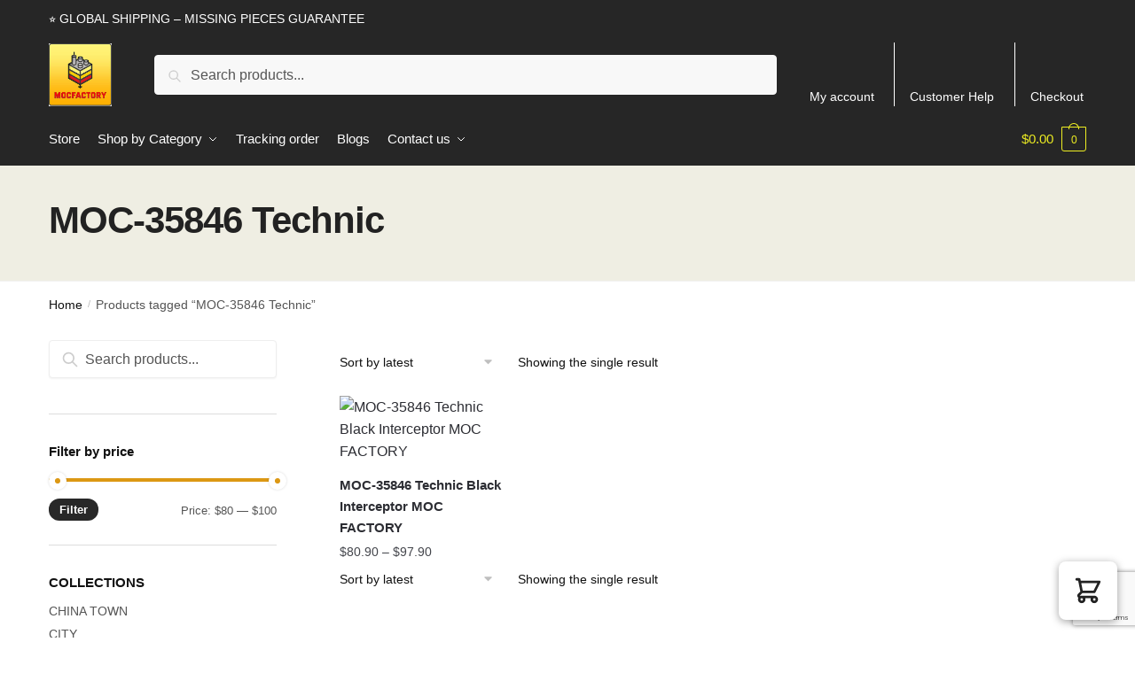

--- FILE ---
content_type: text/html; charset=utf-8
request_url: https://www.google.com/recaptcha/api2/anchor?ar=1&k=6Le-NT8aAAAAALXqTDdjg_LtilmVdWOjZPiuZxNj&co=aHR0cHM6Ly9tb2NmYWN0b3J5LmNvbTo0NDM.&hl=en&v=7gg7H51Q-naNfhmCP3_R47ho&size=invisible&anchor-ms=20000&execute-ms=30000&cb=ufq446gt4m8t
body_size: 48234
content:
<!DOCTYPE HTML><html dir="ltr" lang="en"><head><meta http-equiv="Content-Type" content="text/html; charset=UTF-8">
<meta http-equiv="X-UA-Compatible" content="IE=edge">
<title>reCAPTCHA</title>
<style type="text/css">
/* cyrillic-ext */
@font-face {
  font-family: 'Roboto';
  font-style: normal;
  font-weight: 400;
  font-stretch: 100%;
  src: url(//fonts.gstatic.com/s/roboto/v48/KFO7CnqEu92Fr1ME7kSn66aGLdTylUAMa3GUBHMdazTgWw.woff2) format('woff2');
  unicode-range: U+0460-052F, U+1C80-1C8A, U+20B4, U+2DE0-2DFF, U+A640-A69F, U+FE2E-FE2F;
}
/* cyrillic */
@font-face {
  font-family: 'Roboto';
  font-style: normal;
  font-weight: 400;
  font-stretch: 100%;
  src: url(//fonts.gstatic.com/s/roboto/v48/KFO7CnqEu92Fr1ME7kSn66aGLdTylUAMa3iUBHMdazTgWw.woff2) format('woff2');
  unicode-range: U+0301, U+0400-045F, U+0490-0491, U+04B0-04B1, U+2116;
}
/* greek-ext */
@font-face {
  font-family: 'Roboto';
  font-style: normal;
  font-weight: 400;
  font-stretch: 100%;
  src: url(//fonts.gstatic.com/s/roboto/v48/KFO7CnqEu92Fr1ME7kSn66aGLdTylUAMa3CUBHMdazTgWw.woff2) format('woff2');
  unicode-range: U+1F00-1FFF;
}
/* greek */
@font-face {
  font-family: 'Roboto';
  font-style: normal;
  font-weight: 400;
  font-stretch: 100%;
  src: url(//fonts.gstatic.com/s/roboto/v48/KFO7CnqEu92Fr1ME7kSn66aGLdTylUAMa3-UBHMdazTgWw.woff2) format('woff2');
  unicode-range: U+0370-0377, U+037A-037F, U+0384-038A, U+038C, U+038E-03A1, U+03A3-03FF;
}
/* math */
@font-face {
  font-family: 'Roboto';
  font-style: normal;
  font-weight: 400;
  font-stretch: 100%;
  src: url(//fonts.gstatic.com/s/roboto/v48/KFO7CnqEu92Fr1ME7kSn66aGLdTylUAMawCUBHMdazTgWw.woff2) format('woff2');
  unicode-range: U+0302-0303, U+0305, U+0307-0308, U+0310, U+0312, U+0315, U+031A, U+0326-0327, U+032C, U+032F-0330, U+0332-0333, U+0338, U+033A, U+0346, U+034D, U+0391-03A1, U+03A3-03A9, U+03B1-03C9, U+03D1, U+03D5-03D6, U+03F0-03F1, U+03F4-03F5, U+2016-2017, U+2034-2038, U+203C, U+2040, U+2043, U+2047, U+2050, U+2057, U+205F, U+2070-2071, U+2074-208E, U+2090-209C, U+20D0-20DC, U+20E1, U+20E5-20EF, U+2100-2112, U+2114-2115, U+2117-2121, U+2123-214F, U+2190, U+2192, U+2194-21AE, U+21B0-21E5, U+21F1-21F2, U+21F4-2211, U+2213-2214, U+2216-22FF, U+2308-230B, U+2310, U+2319, U+231C-2321, U+2336-237A, U+237C, U+2395, U+239B-23B7, U+23D0, U+23DC-23E1, U+2474-2475, U+25AF, U+25B3, U+25B7, U+25BD, U+25C1, U+25CA, U+25CC, U+25FB, U+266D-266F, U+27C0-27FF, U+2900-2AFF, U+2B0E-2B11, U+2B30-2B4C, U+2BFE, U+3030, U+FF5B, U+FF5D, U+1D400-1D7FF, U+1EE00-1EEFF;
}
/* symbols */
@font-face {
  font-family: 'Roboto';
  font-style: normal;
  font-weight: 400;
  font-stretch: 100%;
  src: url(//fonts.gstatic.com/s/roboto/v48/KFO7CnqEu92Fr1ME7kSn66aGLdTylUAMaxKUBHMdazTgWw.woff2) format('woff2');
  unicode-range: U+0001-000C, U+000E-001F, U+007F-009F, U+20DD-20E0, U+20E2-20E4, U+2150-218F, U+2190, U+2192, U+2194-2199, U+21AF, U+21E6-21F0, U+21F3, U+2218-2219, U+2299, U+22C4-22C6, U+2300-243F, U+2440-244A, U+2460-24FF, U+25A0-27BF, U+2800-28FF, U+2921-2922, U+2981, U+29BF, U+29EB, U+2B00-2BFF, U+4DC0-4DFF, U+FFF9-FFFB, U+10140-1018E, U+10190-1019C, U+101A0, U+101D0-101FD, U+102E0-102FB, U+10E60-10E7E, U+1D2C0-1D2D3, U+1D2E0-1D37F, U+1F000-1F0FF, U+1F100-1F1AD, U+1F1E6-1F1FF, U+1F30D-1F30F, U+1F315, U+1F31C, U+1F31E, U+1F320-1F32C, U+1F336, U+1F378, U+1F37D, U+1F382, U+1F393-1F39F, U+1F3A7-1F3A8, U+1F3AC-1F3AF, U+1F3C2, U+1F3C4-1F3C6, U+1F3CA-1F3CE, U+1F3D4-1F3E0, U+1F3ED, U+1F3F1-1F3F3, U+1F3F5-1F3F7, U+1F408, U+1F415, U+1F41F, U+1F426, U+1F43F, U+1F441-1F442, U+1F444, U+1F446-1F449, U+1F44C-1F44E, U+1F453, U+1F46A, U+1F47D, U+1F4A3, U+1F4B0, U+1F4B3, U+1F4B9, U+1F4BB, U+1F4BF, U+1F4C8-1F4CB, U+1F4D6, U+1F4DA, U+1F4DF, U+1F4E3-1F4E6, U+1F4EA-1F4ED, U+1F4F7, U+1F4F9-1F4FB, U+1F4FD-1F4FE, U+1F503, U+1F507-1F50B, U+1F50D, U+1F512-1F513, U+1F53E-1F54A, U+1F54F-1F5FA, U+1F610, U+1F650-1F67F, U+1F687, U+1F68D, U+1F691, U+1F694, U+1F698, U+1F6AD, U+1F6B2, U+1F6B9-1F6BA, U+1F6BC, U+1F6C6-1F6CF, U+1F6D3-1F6D7, U+1F6E0-1F6EA, U+1F6F0-1F6F3, U+1F6F7-1F6FC, U+1F700-1F7FF, U+1F800-1F80B, U+1F810-1F847, U+1F850-1F859, U+1F860-1F887, U+1F890-1F8AD, U+1F8B0-1F8BB, U+1F8C0-1F8C1, U+1F900-1F90B, U+1F93B, U+1F946, U+1F984, U+1F996, U+1F9E9, U+1FA00-1FA6F, U+1FA70-1FA7C, U+1FA80-1FA89, U+1FA8F-1FAC6, U+1FACE-1FADC, U+1FADF-1FAE9, U+1FAF0-1FAF8, U+1FB00-1FBFF;
}
/* vietnamese */
@font-face {
  font-family: 'Roboto';
  font-style: normal;
  font-weight: 400;
  font-stretch: 100%;
  src: url(//fonts.gstatic.com/s/roboto/v48/KFO7CnqEu92Fr1ME7kSn66aGLdTylUAMa3OUBHMdazTgWw.woff2) format('woff2');
  unicode-range: U+0102-0103, U+0110-0111, U+0128-0129, U+0168-0169, U+01A0-01A1, U+01AF-01B0, U+0300-0301, U+0303-0304, U+0308-0309, U+0323, U+0329, U+1EA0-1EF9, U+20AB;
}
/* latin-ext */
@font-face {
  font-family: 'Roboto';
  font-style: normal;
  font-weight: 400;
  font-stretch: 100%;
  src: url(//fonts.gstatic.com/s/roboto/v48/KFO7CnqEu92Fr1ME7kSn66aGLdTylUAMa3KUBHMdazTgWw.woff2) format('woff2');
  unicode-range: U+0100-02BA, U+02BD-02C5, U+02C7-02CC, U+02CE-02D7, U+02DD-02FF, U+0304, U+0308, U+0329, U+1D00-1DBF, U+1E00-1E9F, U+1EF2-1EFF, U+2020, U+20A0-20AB, U+20AD-20C0, U+2113, U+2C60-2C7F, U+A720-A7FF;
}
/* latin */
@font-face {
  font-family: 'Roboto';
  font-style: normal;
  font-weight: 400;
  font-stretch: 100%;
  src: url(//fonts.gstatic.com/s/roboto/v48/KFO7CnqEu92Fr1ME7kSn66aGLdTylUAMa3yUBHMdazQ.woff2) format('woff2');
  unicode-range: U+0000-00FF, U+0131, U+0152-0153, U+02BB-02BC, U+02C6, U+02DA, U+02DC, U+0304, U+0308, U+0329, U+2000-206F, U+20AC, U+2122, U+2191, U+2193, U+2212, U+2215, U+FEFF, U+FFFD;
}
/* cyrillic-ext */
@font-face {
  font-family: 'Roboto';
  font-style: normal;
  font-weight: 500;
  font-stretch: 100%;
  src: url(//fonts.gstatic.com/s/roboto/v48/KFO7CnqEu92Fr1ME7kSn66aGLdTylUAMa3GUBHMdazTgWw.woff2) format('woff2');
  unicode-range: U+0460-052F, U+1C80-1C8A, U+20B4, U+2DE0-2DFF, U+A640-A69F, U+FE2E-FE2F;
}
/* cyrillic */
@font-face {
  font-family: 'Roboto';
  font-style: normal;
  font-weight: 500;
  font-stretch: 100%;
  src: url(//fonts.gstatic.com/s/roboto/v48/KFO7CnqEu92Fr1ME7kSn66aGLdTylUAMa3iUBHMdazTgWw.woff2) format('woff2');
  unicode-range: U+0301, U+0400-045F, U+0490-0491, U+04B0-04B1, U+2116;
}
/* greek-ext */
@font-face {
  font-family: 'Roboto';
  font-style: normal;
  font-weight: 500;
  font-stretch: 100%;
  src: url(//fonts.gstatic.com/s/roboto/v48/KFO7CnqEu92Fr1ME7kSn66aGLdTylUAMa3CUBHMdazTgWw.woff2) format('woff2');
  unicode-range: U+1F00-1FFF;
}
/* greek */
@font-face {
  font-family: 'Roboto';
  font-style: normal;
  font-weight: 500;
  font-stretch: 100%;
  src: url(//fonts.gstatic.com/s/roboto/v48/KFO7CnqEu92Fr1ME7kSn66aGLdTylUAMa3-UBHMdazTgWw.woff2) format('woff2');
  unicode-range: U+0370-0377, U+037A-037F, U+0384-038A, U+038C, U+038E-03A1, U+03A3-03FF;
}
/* math */
@font-face {
  font-family: 'Roboto';
  font-style: normal;
  font-weight: 500;
  font-stretch: 100%;
  src: url(//fonts.gstatic.com/s/roboto/v48/KFO7CnqEu92Fr1ME7kSn66aGLdTylUAMawCUBHMdazTgWw.woff2) format('woff2');
  unicode-range: U+0302-0303, U+0305, U+0307-0308, U+0310, U+0312, U+0315, U+031A, U+0326-0327, U+032C, U+032F-0330, U+0332-0333, U+0338, U+033A, U+0346, U+034D, U+0391-03A1, U+03A3-03A9, U+03B1-03C9, U+03D1, U+03D5-03D6, U+03F0-03F1, U+03F4-03F5, U+2016-2017, U+2034-2038, U+203C, U+2040, U+2043, U+2047, U+2050, U+2057, U+205F, U+2070-2071, U+2074-208E, U+2090-209C, U+20D0-20DC, U+20E1, U+20E5-20EF, U+2100-2112, U+2114-2115, U+2117-2121, U+2123-214F, U+2190, U+2192, U+2194-21AE, U+21B0-21E5, U+21F1-21F2, U+21F4-2211, U+2213-2214, U+2216-22FF, U+2308-230B, U+2310, U+2319, U+231C-2321, U+2336-237A, U+237C, U+2395, U+239B-23B7, U+23D0, U+23DC-23E1, U+2474-2475, U+25AF, U+25B3, U+25B7, U+25BD, U+25C1, U+25CA, U+25CC, U+25FB, U+266D-266F, U+27C0-27FF, U+2900-2AFF, U+2B0E-2B11, U+2B30-2B4C, U+2BFE, U+3030, U+FF5B, U+FF5D, U+1D400-1D7FF, U+1EE00-1EEFF;
}
/* symbols */
@font-face {
  font-family: 'Roboto';
  font-style: normal;
  font-weight: 500;
  font-stretch: 100%;
  src: url(//fonts.gstatic.com/s/roboto/v48/KFO7CnqEu92Fr1ME7kSn66aGLdTylUAMaxKUBHMdazTgWw.woff2) format('woff2');
  unicode-range: U+0001-000C, U+000E-001F, U+007F-009F, U+20DD-20E0, U+20E2-20E4, U+2150-218F, U+2190, U+2192, U+2194-2199, U+21AF, U+21E6-21F0, U+21F3, U+2218-2219, U+2299, U+22C4-22C6, U+2300-243F, U+2440-244A, U+2460-24FF, U+25A0-27BF, U+2800-28FF, U+2921-2922, U+2981, U+29BF, U+29EB, U+2B00-2BFF, U+4DC0-4DFF, U+FFF9-FFFB, U+10140-1018E, U+10190-1019C, U+101A0, U+101D0-101FD, U+102E0-102FB, U+10E60-10E7E, U+1D2C0-1D2D3, U+1D2E0-1D37F, U+1F000-1F0FF, U+1F100-1F1AD, U+1F1E6-1F1FF, U+1F30D-1F30F, U+1F315, U+1F31C, U+1F31E, U+1F320-1F32C, U+1F336, U+1F378, U+1F37D, U+1F382, U+1F393-1F39F, U+1F3A7-1F3A8, U+1F3AC-1F3AF, U+1F3C2, U+1F3C4-1F3C6, U+1F3CA-1F3CE, U+1F3D4-1F3E0, U+1F3ED, U+1F3F1-1F3F3, U+1F3F5-1F3F7, U+1F408, U+1F415, U+1F41F, U+1F426, U+1F43F, U+1F441-1F442, U+1F444, U+1F446-1F449, U+1F44C-1F44E, U+1F453, U+1F46A, U+1F47D, U+1F4A3, U+1F4B0, U+1F4B3, U+1F4B9, U+1F4BB, U+1F4BF, U+1F4C8-1F4CB, U+1F4D6, U+1F4DA, U+1F4DF, U+1F4E3-1F4E6, U+1F4EA-1F4ED, U+1F4F7, U+1F4F9-1F4FB, U+1F4FD-1F4FE, U+1F503, U+1F507-1F50B, U+1F50D, U+1F512-1F513, U+1F53E-1F54A, U+1F54F-1F5FA, U+1F610, U+1F650-1F67F, U+1F687, U+1F68D, U+1F691, U+1F694, U+1F698, U+1F6AD, U+1F6B2, U+1F6B9-1F6BA, U+1F6BC, U+1F6C6-1F6CF, U+1F6D3-1F6D7, U+1F6E0-1F6EA, U+1F6F0-1F6F3, U+1F6F7-1F6FC, U+1F700-1F7FF, U+1F800-1F80B, U+1F810-1F847, U+1F850-1F859, U+1F860-1F887, U+1F890-1F8AD, U+1F8B0-1F8BB, U+1F8C0-1F8C1, U+1F900-1F90B, U+1F93B, U+1F946, U+1F984, U+1F996, U+1F9E9, U+1FA00-1FA6F, U+1FA70-1FA7C, U+1FA80-1FA89, U+1FA8F-1FAC6, U+1FACE-1FADC, U+1FADF-1FAE9, U+1FAF0-1FAF8, U+1FB00-1FBFF;
}
/* vietnamese */
@font-face {
  font-family: 'Roboto';
  font-style: normal;
  font-weight: 500;
  font-stretch: 100%;
  src: url(//fonts.gstatic.com/s/roboto/v48/KFO7CnqEu92Fr1ME7kSn66aGLdTylUAMa3OUBHMdazTgWw.woff2) format('woff2');
  unicode-range: U+0102-0103, U+0110-0111, U+0128-0129, U+0168-0169, U+01A0-01A1, U+01AF-01B0, U+0300-0301, U+0303-0304, U+0308-0309, U+0323, U+0329, U+1EA0-1EF9, U+20AB;
}
/* latin-ext */
@font-face {
  font-family: 'Roboto';
  font-style: normal;
  font-weight: 500;
  font-stretch: 100%;
  src: url(//fonts.gstatic.com/s/roboto/v48/KFO7CnqEu92Fr1ME7kSn66aGLdTylUAMa3KUBHMdazTgWw.woff2) format('woff2');
  unicode-range: U+0100-02BA, U+02BD-02C5, U+02C7-02CC, U+02CE-02D7, U+02DD-02FF, U+0304, U+0308, U+0329, U+1D00-1DBF, U+1E00-1E9F, U+1EF2-1EFF, U+2020, U+20A0-20AB, U+20AD-20C0, U+2113, U+2C60-2C7F, U+A720-A7FF;
}
/* latin */
@font-face {
  font-family: 'Roboto';
  font-style: normal;
  font-weight: 500;
  font-stretch: 100%;
  src: url(//fonts.gstatic.com/s/roboto/v48/KFO7CnqEu92Fr1ME7kSn66aGLdTylUAMa3yUBHMdazQ.woff2) format('woff2');
  unicode-range: U+0000-00FF, U+0131, U+0152-0153, U+02BB-02BC, U+02C6, U+02DA, U+02DC, U+0304, U+0308, U+0329, U+2000-206F, U+20AC, U+2122, U+2191, U+2193, U+2212, U+2215, U+FEFF, U+FFFD;
}
/* cyrillic-ext */
@font-face {
  font-family: 'Roboto';
  font-style: normal;
  font-weight: 900;
  font-stretch: 100%;
  src: url(//fonts.gstatic.com/s/roboto/v48/KFO7CnqEu92Fr1ME7kSn66aGLdTylUAMa3GUBHMdazTgWw.woff2) format('woff2');
  unicode-range: U+0460-052F, U+1C80-1C8A, U+20B4, U+2DE0-2DFF, U+A640-A69F, U+FE2E-FE2F;
}
/* cyrillic */
@font-face {
  font-family: 'Roboto';
  font-style: normal;
  font-weight: 900;
  font-stretch: 100%;
  src: url(//fonts.gstatic.com/s/roboto/v48/KFO7CnqEu92Fr1ME7kSn66aGLdTylUAMa3iUBHMdazTgWw.woff2) format('woff2');
  unicode-range: U+0301, U+0400-045F, U+0490-0491, U+04B0-04B1, U+2116;
}
/* greek-ext */
@font-face {
  font-family: 'Roboto';
  font-style: normal;
  font-weight: 900;
  font-stretch: 100%;
  src: url(//fonts.gstatic.com/s/roboto/v48/KFO7CnqEu92Fr1ME7kSn66aGLdTylUAMa3CUBHMdazTgWw.woff2) format('woff2');
  unicode-range: U+1F00-1FFF;
}
/* greek */
@font-face {
  font-family: 'Roboto';
  font-style: normal;
  font-weight: 900;
  font-stretch: 100%;
  src: url(//fonts.gstatic.com/s/roboto/v48/KFO7CnqEu92Fr1ME7kSn66aGLdTylUAMa3-UBHMdazTgWw.woff2) format('woff2');
  unicode-range: U+0370-0377, U+037A-037F, U+0384-038A, U+038C, U+038E-03A1, U+03A3-03FF;
}
/* math */
@font-face {
  font-family: 'Roboto';
  font-style: normal;
  font-weight: 900;
  font-stretch: 100%;
  src: url(//fonts.gstatic.com/s/roboto/v48/KFO7CnqEu92Fr1ME7kSn66aGLdTylUAMawCUBHMdazTgWw.woff2) format('woff2');
  unicode-range: U+0302-0303, U+0305, U+0307-0308, U+0310, U+0312, U+0315, U+031A, U+0326-0327, U+032C, U+032F-0330, U+0332-0333, U+0338, U+033A, U+0346, U+034D, U+0391-03A1, U+03A3-03A9, U+03B1-03C9, U+03D1, U+03D5-03D6, U+03F0-03F1, U+03F4-03F5, U+2016-2017, U+2034-2038, U+203C, U+2040, U+2043, U+2047, U+2050, U+2057, U+205F, U+2070-2071, U+2074-208E, U+2090-209C, U+20D0-20DC, U+20E1, U+20E5-20EF, U+2100-2112, U+2114-2115, U+2117-2121, U+2123-214F, U+2190, U+2192, U+2194-21AE, U+21B0-21E5, U+21F1-21F2, U+21F4-2211, U+2213-2214, U+2216-22FF, U+2308-230B, U+2310, U+2319, U+231C-2321, U+2336-237A, U+237C, U+2395, U+239B-23B7, U+23D0, U+23DC-23E1, U+2474-2475, U+25AF, U+25B3, U+25B7, U+25BD, U+25C1, U+25CA, U+25CC, U+25FB, U+266D-266F, U+27C0-27FF, U+2900-2AFF, U+2B0E-2B11, U+2B30-2B4C, U+2BFE, U+3030, U+FF5B, U+FF5D, U+1D400-1D7FF, U+1EE00-1EEFF;
}
/* symbols */
@font-face {
  font-family: 'Roboto';
  font-style: normal;
  font-weight: 900;
  font-stretch: 100%;
  src: url(//fonts.gstatic.com/s/roboto/v48/KFO7CnqEu92Fr1ME7kSn66aGLdTylUAMaxKUBHMdazTgWw.woff2) format('woff2');
  unicode-range: U+0001-000C, U+000E-001F, U+007F-009F, U+20DD-20E0, U+20E2-20E4, U+2150-218F, U+2190, U+2192, U+2194-2199, U+21AF, U+21E6-21F0, U+21F3, U+2218-2219, U+2299, U+22C4-22C6, U+2300-243F, U+2440-244A, U+2460-24FF, U+25A0-27BF, U+2800-28FF, U+2921-2922, U+2981, U+29BF, U+29EB, U+2B00-2BFF, U+4DC0-4DFF, U+FFF9-FFFB, U+10140-1018E, U+10190-1019C, U+101A0, U+101D0-101FD, U+102E0-102FB, U+10E60-10E7E, U+1D2C0-1D2D3, U+1D2E0-1D37F, U+1F000-1F0FF, U+1F100-1F1AD, U+1F1E6-1F1FF, U+1F30D-1F30F, U+1F315, U+1F31C, U+1F31E, U+1F320-1F32C, U+1F336, U+1F378, U+1F37D, U+1F382, U+1F393-1F39F, U+1F3A7-1F3A8, U+1F3AC-1F3AF, U+1F3C2, U+1F3C4-1F3C6, U+1F3CA-1F3CE, U+1F3D4-1F3E0, U+1F3ED, U+1F3F1-1F3F3, U+1F3F5-1F3F7, U+1F408, U+1F415, U+1F41F, U+1F426, U+1F43F, U+1F441-1F442, U+1F444, U+1F446-1F449, U+1F44C-1F44E, U+1F453, U+1F46A, U+1F47D, U+1F4A3, U+1F4B0, U+1F4B3, U+1F4B9, U+1F4BB, U+1F4BF, U+1F4C8-1F4CB, U+1F4D6, U+1F4DA, U+1F4DF, U+1F4E3-1F4E6, U+1F4EA-1F4ED, U+1F4F7, U+1F4F9-1F4FB, U+1F4FD-1F4FE, U+1F503, U+1F507-1F50B, U+1F50D, U+1F512-1F513, U+1F53E-1F54A, U+1F54F-1F5FA, U+1F610, U+1F650-1F67F, U+1F687, U+1F68D, U+1F691, U+1F694, U+1F698, U+1F6AD, U+1F6B2, U+1F6B9-1F6BA, U+1F6BC, U+1F6C6-1F6CF, U+1F6D3-1F6D7, U+1F6E0-1F6EA, U+1F6F0-1F6F3, U+1F6F7-1F6FC, U+1F700-1F7FF, U+1F800-1F80B, U+1F810-1F847, U+1F850-1F859, U+1F860-1F887, U+1F890-1F8AD, U+1F8B0-1F8BB, U+1F8C0-1F8C1, U+1F900-1F90B, U+1F93B, U+1F946, U+1F984, U+1F996, U+1F9E9, U+1FA00-1FA6F, U+1FA70-1FA7C, U+1FA80-1FA89, U+1FA8F-1FAC6, U+1FACE-1FADC, U+1FADF-1FAE9, U+1FAF0-1FAF8, U+1FB00-1FBFF;
}
/* vietnamese */
@font-face {
  font-family: 'Roboto';
  font-style: normal;
  font-weight: 900;
  font-stretch: 100%;
  src: url(//fonts.gstatic.com/s/roboto/v48/KFO7CnqEu92Fr1ME7kSn66aGLdTylUAMa3OUBHMdazTgWw.woff2) format('woff2');
  unicode-range: U+0102-0103, U+0110-0111, U+0128-0129, U+0168-0169, U+01A0-01A1, U+01AF-01B0, U+0300-0301, U+0303-0304, U+0308-0309, U+0323, U+0329, U+1EA0-1EF9, U+20AB;
}
/* latin-ext */
@font-face {
  font-family: 'Roboto';
  font-style: normal;
  font-weight: 900;
  font-stretch: 100%;
  src: url(//fonts.gstatic.com/s/roboto/v48/KFO7CnqEu92Fr1ME7kSn66aGLdTylUAMa3KUBHMdazTgWw.woff2) format('woff2');
  unicode-range: U+0100-02BA, U+02BD-02C5, U+02C7-02CC, U+02CE-02D7, U+02DD-02FF, U+0304, U+0308, U+0329, U+1D00-1DBF, U+1E00-1E9F, U+1EF2-1EFF, U+2020, U+20A0-20AB, U+20AD-20C0, U+2113, U+2C60-2C7F, U+A720-A7FF;
}
/* latin */
@font-face {
  font-family: 'Roboto';
  font-style: normal;
  font-weight: 900;
  font-stretch: 100%;
  src: url(//fonts.gstatic.com/s/roboto/v48/KFO7CnqEu92Fr1ME7kSn66aGLdTylUAMa3yUBHMdazQ.woff2) format('woff2');
  unicode-range: U+0000-00FF, U+0131, U+0152-0153, U+02BB-02BC, U+02C6, U+02DA, U+02DC, U+0304, U+0308, U+0329, U+2000-206F, U+20AC, U+2122, U+2191, U+2193, U+2212, U+2215, U+FEFF, U+FFFD;
}

</style>
<link rel="stylesheet" type="text/css" href="https://www.gstatic.com/recaptcha/releases/7gg7H51Q-naNfhmCP3_R47ho/styles__ltr.css">
<script nonce="QYKODjsdPdNU6Si21kmGZw" type="text/javascript">window['__recaptcha_api'] = 'https://www.google.com/recaptcha/api2/';</script>
<script type="text/javascript" src="https://www.gstatic.com/recaptcha/releases/7gg7H51Q-naNfhmCP3_R47ho/recaptcha__en.js" nonce="QYKODjsdPdNU6Si21kmGZw">
      
    </script></head>
<body><div id="rc-anchor-alert" class="rc-anchor-alert"></div>
<input type="hidden" id="recaptcha-token" value="[base64]">
<script type="text/javascript" nonce="QYKODjsdPdNU6Si21kmGZw">
      recaptcha.anchor.Main.init("[\x22ainput\x22,[\x22bgdata\x22,\x22\x22,\[base64]/[base64]/[base64]/[base64]/cjw8ejpyPj4+eil9Y2F0Y2gobCl7dGhyb3cgbDt9fSxIPWZ1bmN0aW9uKHcsdCx6KXtpZih3PT0xOTR8fHc9PTIwOCl0LnZbd10/dC52W3ddLmNvbmNhdCh6KTp0LnZbd109b2Yoeix0KTtlbHNle2lmKHQuYkImJnchPTMxNylyZXR1cm47dz09NjZ8fHc9PTEyMnx8dz09NDcwfHx3PT00NHx8dz09NDE2fHx3PT0zOTd8fHc9PTQyMXx8dz09Njh8fHc9PTcwfHx3PT0xODQ/[base64]/[base64]/[base64]/bmV3IGRbVl0oSlswXSk6cD09Mj9uZXcgZFtWXShKWzBdLEpbMV0pOnA9PTM/bmV3IGRbVl0oSlswXSxKWzFdLEpbMl0pOnA9PTQ/[base64]/[base64]/[base64]/[base64]\x22,\[base64]\\u003d\x22,\x22cijCpMKtEgE/w7HCg8KEwqFvQsKyw4clw6cCwr04NzZyY8KdwrZJwozCo3fDu8KaCA7Cuj3DmcKNwoBFXUh0PwnCrcOtC8KcWcKuW8OJw5oDwrXDoMOEMsOewrhWDMOZElrDljdNwrLCrcORw7Qnw4bCr8KpwpMfdcK9Z8KOHcKBT8OwCSHDpBxJw5x8wrrDhBh/wqnCvcKdwqDDqBszUsOmw5cjTFknw7J1w71YAcKXd8KGw6bDihk5SsKeFW7ChzALw6NVa2nCtcKjw403wqfCmMK9G1cEwrhCeSp1wq9SGcOQwodnf8OEwpXCpX1CwoXDoMO3w7chdzJzJ8OJXA97wpFXNMKUw5nCjcKIw5AawqfDvXNgwrZ6woVZUhQYMMOOGF/DrRHCpsOXw5U1w6Vzw515Vmp2KcKRPg3CjsKnd8O5AFNNTQ7DqmVWwoLDtUNTI8Kxw4Brwpxnw508wqt+Z0htA8OlRMOrw5ZgwqpNw47DtcKzM8KDwpdODDwQRsK/wpljBigCdBAzwrjDmcOdLMKiJcOJHwjClyzCiMOAHcKEO3lhw7vDi8OgW8OwwrwzLcKTGX7CqMOOw7vCsXnCtQ9hw7/Ch8Ohw4s6b2x4LcKeEBfCjBHCv0sBwp3DvMOpw4jDsyHDuTBRKzFXSMKywrU9EMO6w4lBwpJZN8Kfwp/Dr8OLw4o7w7fCjxpBOS/CtcOow75fTcKvw5jDoMKTw7zCphQvwoJqbjUrZmQSw45Uwr13w5pUAsK1H8Ocw4jDvUhgDcOXw4vDncODJlFxw6nCp17Dk2HDrRHCtsKRZQZzK8OORMOXw5Zfw7LCo3bClMOow4rCgsOPw502V3RKT8OjRi3CnMOfMSgcw6sFwqHDocOzw6HCt8O+wp/[base64]/DiMKPV8KJwoswwrLCvcKLwrldK8OswrDCtsKtBcK+XifDjsOGMBHDh0ZbG8KTwpfCk8OCV8KBYMKMwo7CjWPDsQrDpinCjR7Ck8OWMioAw7RGw7HDrMKxJW/DqnLCgzsgw5fCpMKOPMK6wp0Ew7NwwqbChcOcZ8OuFkzCsMKaw47Dlz3CjXLDucKPw7lwDsO9W00RecKOK8KONsKfLUYHDMKowpAlOGbChMKPacO6w587wpsMZ3ltw59LwqnDr8Kgf8Kywp4Iw7/DncKNwpHDnWMORsKgwprDlU/DicO2w4kPwotXwr7CjcObw4rCqShqw5dxwoVdw7XCiALDkUBEWHV+PcKXwq0ye8O+w7zDsVnDscOKw45ZfMOoXXPCp8KmIBYsQDsGwrt0wqNTc0zDn8OCZEPDk8KAMFYCwrlzBcO1w7TClijCjH/CiSXDoMKywpnCrcOVXsKAQFzDsWhCw793dMOzw4dpwrUmIMO5KiPDm8KQZMKqw5PDgMKudmkgJMKHwrfDjkl6wqHCmELCpMOZFMOwEiHDoB3DlwzCoMO4GHrCuVQtwpRyX3JiE8Osw5NMO8KIw5TCkk/DllbDncKlw4LDiANpworDrydBG8O0wp7DjQPCpQ1/[base64]/CmyldXMOlNgx1G8O8w4lQwqBHwrrChcOeBh5nw4TCrQHDncKQQxNXw73ClRLCr8O8w6bDqn/CvkYLOnnDshwsIMKawonCtj7Dt8OPHz7CpDV3B1V2WsKCcWLCnMOdwrZywooIw59WGMKOwqvDq8KqwoLDkETCoGcyPsKmGMOxEVnCpcO6ejoLesOxUUV6B3TDpsOJwrfDizPDiMOWw5www4VFwrY4woRhfXfChMObZcKBL8O8QMKMYMK/wrEOw7FHbR8+SFAQw7vDkWfDqlRdwqvCg8OOdgUpNhPDm8K7HRJcE8OnNCfCh8ObBUAjwpltwr7Cj8O8F03CpDLDi8K+wrXCpsKlaC3CvwjDt23CmsKkR3LDh0YeKDjDq28Ow5rCu8OJUSjCuB4Iw4TDksKdw4/[base64]/CnXHDpEHDuC4dwrAiw75VbsKONngYBsKRwqvCrsO9w5/Cl3pew4k3acKZQsOvX37ClVByw5JeAX3Dnj7CscOMw77CmGh/ZyzDvR1nRsO/wpt1FjNJeW1qSEt0HFzCl0/CpcOyIyLDiCHDoRTCgRHDkCnDrwLCpjrDm8OmIsKLOWPDkMO8b2AhO0t9VDPCv2MZdCF+QcK5w7rDl8OkZ8OIT8OuPsKlaB4xU0l1w7LCocOmH2hEw5rCoH7CisOZwoDDhWrCpR8rw452w6l4LcOyw4XDqlg2w5fCgUbCp8ObM8Otw7U7SMOpVyo/DMKLw4xZwp/DqDrDs8OJw5nDr8KZwpccw57CvQzDscK7aMKWw4vCksOzwoXComvCqXxpbG3CvCszwrUVw77CoxbDtcK/[base64]/CoVhEFsOjK8OAwrnDoyzDt8OmXhPDpSvCpGErfMKNwqLCkBzCoTDCqEjDnW3DuGXDpBp/XCLChcO6XsOSw5jCksK9a38yw7XDpMOBw7VsTRYPb8Ktwo01dMOaw6k8wq3CicKZMCA1wobCuSVfwrjDmUYRwoYKwp5WUHnCt8ORw5TCgMKneB/CrHrCr8KzNsKvwqUhSzLCk3fDuRUYIcORwrNXc8KKOxDCv1/[base64]/CpsKwJQsHwofDpcO/wqvCvMOEwpkgw7Ybw6sEw7ZNw7gWwpnDv8Kgw4NPw4FpTWvCtcKmw6IewrFdwqYbAcO+SMKMw4DCh8KSw6Z8aArDtcK0w7DDukrDlcKswr3CjMOzwqV/WMOSSMK7TsOyXcK2wrcSbcOVVSl1w7LDvz0/w61vw6TDuDzDjsOqU8OJRyrDpsKCw5bDpSpFwqoXERgDw6ZCWcKiFsOdw5JkBzBwwp9kYg7Cr2tScMO/dxErVsKdw6jCoiJlSMKlWcKbHcK9LhTDoUnDvsO4wqrDmsKWwqfDhcKiecK/wp1ebMKJw6F+wr/Crx9Iwowsw6zDm3DDmisyOcOVOcOOaQtGwqEnN8KqPMOkKgRMLlbDowbDrmDCnAvDscOIMcOMwp/[base64]/CqVM8wr89KwTDqcOEGXtjX0DDs8KTwrEdHcKww4nCmMOtw4rDhScmXz7CmcKuwqLCglYLwp3CvcOxwoIsw7jDusKjwqXDsMKqSxRtwp7Cum7CpVgew7zDmsK8wog+ccKRw4UPfsKZwrU0bcKnwqbCjMOxK8OiEMOzw4LCrX/CvMOBwqsLOsO0FsKuJsKdw4bCoMORSMO/[base64]/DhsOqHCgAwpbDvBt/[base64]/Ci8K4acKvETBfX8KEwoFWLsOSwrs9acOXwrVAbcOfGMOow6ZTLcKbKcO3wqXCoV5dw5Ygf1bDoFHCv8ObwrbDkEojGzjDk8OLwqwHwpLCsMO5w7jDo3nCmDMdEVtmL8OMwqNvfsKdw7XCsMKqXMKcEsKgwpQDwo/CkWvCqcK1XGUkQibDmMKpBcOswqzDvsKQTCTCuRXDk29Aw4jDlcOew7IVwoHCuF7DqVzDtVJBTV5BC8K6fsKCeMODwr9Dwo09GVfDui0bwrBTGUjCvcOlwoJYMcKywpkfPnYXwowIwoUKX8KxRjDDuTIqesO4WRY1QsKxwr0jw5rDhMKBUi/DnhvChRzCo8OvGATCm8OQw4DDvX/DnMOIwqTDqTN4w5zCn8O1Oxg/[base64]/[base64]/[base64]/Ck8OMR8Kjw6APAcK1wo1bwrZQwo9EY8KBwoTCu8OswqgVJ8K3Y8OqMyXDg8Kmwr3DucKawrnCu2FABMK1w6bCt2kvw5PDr8OTUsOjw6jCgcO/V0tQw5jCoxYjwoDCssKcVHlHUcOQRBTDqcOFw5PDuBhfY8KUJyPDnMKLcAYtXsOTT1Jmw6vCiWszw5hFblnDkcKpwrbDkcOow4rDn8OpVsO5w47CnsKSYcONw5nDksKcwpzDgWlLCcKdwqHCosOAw5tzTGcbcMO5w7vDuCJ5w5F5w5vDlkV+wqPDhWrDhsKkw7/DmsOswp3ClcKzZ8OmC8KSc8Obw5N4wpFzw4x0w6zClsOCw5AYesK1W1DCvCDCoRjDtcKGw4fCgnnCuMKcTDV2cRHCvDHDlcKoPsK7ZmHCsMOjNS0qT8OYSFjCqMOrL8OVw61KQFkYwr/DicKDwr/CrRk2wqzDkMK5DcOgO8OqVhTDgk1MAXnDiHfDszbDvDFMwqlWPsORw5cHJMOmVsKdGsOQwrtQJh3DtMKkwpALGMKAwpIfw4/CkhUuw7vDjSYfXW5aDBrCvsK3w7Z7wp7DqMOdwqBOw4fDtBY3w7Imd8KIOsOeaMKEwpDCtMKgKB/CjVs5wo8owqg0w4gaw5t/CMOaw5vCqhYvNMO1AzvDq8OQFHjCs2tWZlLDkizDgErDlsKWwphuwoxrKy/DkhkPwrjCosOFw6ZnQMK7YzbDnjPDmMK7w68YasKLw4AgXMOyworDpcKuw67DmMK+wqtqw6YQVcOqwpVVwp3CjQlGBsKLw73ClCFjwpLChsOZKBZEw6Bfwp/Cj8KiwokzHcKuwqgywqjDtsOMLMKSAcOXw7IfGRTCi8Oow5AiBSXDhi/CjQsJw5jChlQ1wpPCt8KpNcKLLBwDwojDj8KIPUXDj8K9OSHDq27DoBrDhAgEZcOTN8KxR8OVw4lCw6s/wrzDhMKIwonCoGnCrMO/w6RKwovDjlTChEsLJQU6QDrCncOfwr8BBcOnw5hZwrFXwoUFdMKcw5LCnMOrMWh0JsO+wq1cw5LDkwtDM8OYW0PChcOlGMK/esOEw7Jlw5IIcsOaJ8KfNcOIw5vDlsKDw6LCrMOLIT/CosOuwrsQwp/DqmFcwrxCwojDox4LwpjCp2dhwq/DsMKVLjckH8Kfw5FvLXHDolTDmsK3wpMtwr/CgHXDlMKnw4AxcTkJwro1wr/[base64]/[base64]/w7tnMGMIwoZ0eMK1UTPDqcK3wrYBw7fDusOUA8K8MsOhYsOcHMKuw4rDvcO9wrvDuyPCu8OPXMOIwr4rLXDDvRnDlcOHw6nChcKpw7zCkGrCv8O3wqUPYsOmb8KJdUkSw796w7YZJlY0FMOzdT/DpRvCgMOcZC/Ctx7Du2U8E8OcwrPCo8Oxw5JBw4wgw5BWfcOET8K+Z8KMwo42WMKVwoENE1bCnMKVRsK+wofCvsO+GcKiJT3CrFJWw65yUnvCqnI4YMKsw7HDoW/DvBV6M8OdWGXCtADDhsOkL8Ocw7TDg18JOsOvNMKBwoMPwr/DkC/DvDQqw43DuMKIcsOcBcOJw7g0w4QOVsO0HA8Cw55kLCDDgMOpwqJ0F8OCwrbDsxBBCsOFwo/DocOjw5jDgFFYeMKuFcKawokAOEI3w5AfwqbDqMK5wrM/exLDnh7DkMKMwpApwrhHw7rCtSx6WMOraiUwwprDpUjCvsKtw7Vyw6XCrcOkIRxEbMOpw57CpMKVZsKGw4xbwpl0w4FHbMK1w7bCpsOMwpfChMOywptzF8OBFDvCgAB1w6Ihw4JGLcK4Bh5/[base64]/SQHDlAvCu00teX3DkQYgL8KRSsOgGEPCl1vDtcKnwqckwr4NARzCiMKYw6ImKH/CizfDsEpZO8OMw5rDhjQbw7fCnsKSG1Euw4nCnMOzUhfChEAJwoV0ccKMVMKzw5PDnHXDncKHwojCh8KxwptcbcOywrrClgoWw63CkMKGVinDgEspAH/DjkbDssKfw70xAmXDkX7DnMKewpJEwp3Cj17DjXwdwo7CqyHCg8OuEFwiAVbCnT7Dn8OnwpvCtsK/T1PCr1HDqsK/SMOsw6XCmQZBw4M9ZcKQfxAvasOgw5t5wp/[base64]/[base64]/CpsOZFcKRZyoGBmDClMKEXw1fYEUqM8K9UHjDr8OsT8KZC8OdwqPDm8OxdTvCiWNsw7TDl8OYwrbClcOcWgXDqlbCi8OEwpoUWATCjsKvw7/CgsKBIMKDw5ojSyDCkXNTKTjDn8OkMyzDu0TDtAhdw79dXzvCunoBw4DCsCt3wqTCksOZw6nCljLDuMKEw49IwrTDp8O/w6ofw4xWw5TDuDPCg8OLEUMMEMKoSw8HOMKIwobCjsO4woPCgsKCw6HCmMK7FULDhMOewoTDncO9YlQXw7slakxdZsOxDMOZGsOzwrMHwqZ+Xw5Vw5rDiXp/wrcHw7fCmysdwpbCvMOrwobCpyQbKipgVTjCq8KRUwg5w5tPW8OswptfXsKYcsK/w7bDtDHDssOAw6XCtDFswoTDvB7CocK6f8O1w5zCiglvw7VINMO9w6FbK3DCoXpnbMO5wpTDtMOaw5XCphpWwoM+IgjDvAHCq3LDrsOPe1kww73DlsOaw5fDpcKfwo7Ct8OAKSnCiMKcw7TDj34FwpvCiiHDksOqYMK8wr/CjsKyJxDDqU/[base64]/[base64]/S8KfwqTCnHVcw47CmCceIMOITC08HcOSw615wrhuw6HDn8OnMkZ4wp59M8KHw69Ew7LDvjTDnFLDryQ1w4PCvgx/wpxaaBTCs3TCpsOYAcOqHG0VRMK5XcOdC1PDtj3Cr8KlaDTDiMOUwr7CvC0PAcOjasOyw4wcecOIw5LDsBAyw5vCh8OBODbDmznCkcK2w6bDsyjDs00Ed8KaJSDDlCLCp8OVw4EneMKGb0RiR8Klw7XCgwfDkcKnK8O/w4HDiMKYwqUHXjrCoETDmg0Rw6YEwrPDj8K/w5DCpMKxw5fDhTd+WMKHXEosTlvDiHsqwrnDlVvCom7CtcOlwrZOwp0ZdsKyI8OGBsKIw6hnXj7Dk8K3w4d3V8O/fzTCgsK0wqjDkMOZSxzCnjsbSsKfw4vDhG7Ch27DmWfCvMKLaMK9w4V2e8OGelVHb8Ovw5LCqsKew5xIfUfDtsOUw6DCs0zDhzLDnnkFZMKjccO9w5PCocOQwr3CqzTDusK8GMKUKHjCpsKCwpdcHFLDvC3CtcOPcFZew7h/w59Ew5NMw6bCmcOeXsOtwrDDnsO/[base64]/FSbDoQLCjcK0XF7CnsK5wpzCmsOuZcO/UcO3OsKTeRvDt8KURTYpwrF7M8OQwq4swp/Dq8OPGjZYwoY4U8O4O8KTL2XDiX7DkcKHHcO0aMKrWsKsRFtmw4o0w5gDw6J7IcKSw7vCiR7DusKMwoXDjMKnw57CucOfw6PCmMO/w6LDnjZvVFVlcMKjwogiZWrCi2TDoyrDgsKAEsKiwr0xfMKrLsKmbsKXYk17LsKSKmxyLTjDiyHDtBBAAcOGwrvDncOew6k4EV/[base64]/[base64]/DgHoLw4dhZMKTXGXDoEAcZiMRRMKOwoTCqRNpw4nDkMOOw7rDsXYDE2Ayw5PDjEfDrlgmAg9CRsKSw5gZdsK2w7/DmwQAMcOAwqzCiMKHbcOMAcOowohbNMOuKD4PZcKyw5bCvMKNwpRFw5UnQG/DpCHDr8KSw7DDgMOxKwZ0f3syCErDgHnCkhrDujF3w5vCpVzCvg/CvsKWw4IcwpoIDGFFNcOmw7PDjjcjwrDCpRZswp/CkXRew7wmw51Nw7c4w7jCjsOfPMOpwrVFOnZLw4rCn2TCm8OuFVFGwojCtEgYIMKEOAEdGDJtKcOSw7jDiMKWf8KKwrnDnB/DoyzCqi8Lw7PCsDnDjzfDpMOLcnovwq/DgzzDnzvCusKCYSorXsKyw7VLAzDDl8O/w5rCnMOJQsORwpJpUDkTEA7Cpi/DhsOHSMK6WVnCnyh8ScKBwplJw6l6wqfCv8K1wpzCg8KSXMKAYRHCpMODwqTCuUNFw69rU8KTw5wMe8OZDw3CqW7CgXUPJ8KAX0TDiMKIwoLCr2zDtwjCn8KPfEdbwrbCjyPCo3jCmj0yCsKvXMOSDRDDvsKhwqjCu8KMRyDCp10qKcODNcOxwqpzwq/Cm8OcI8KXw6bCuXDCpkXCtm4QFMKCdyoOw7/CnwMMYcOCwqTCh17DnjpWwodswqAxK0jCrELDhVLDpwfDuXfDowbDu8OfwqIRw4hew6DCqkFdwrhFwpnCq3/Cg8K7w6nDh8KrTsOBwrp/IgVpwpLCv8Ouw4c7w7DDrcKOEwjCpBXDoWrCicO9LcOpwpJxw7pww6V9wpI/wp9Ow7DDmMKtb8OawoDDgsK+UMKJScKnbsOCC8O3wpLCrHIawr07wp4hw53Dh3TDvB/[base64]/[base64]/DhmHDrMKqe2vDsQDDt8O4wqRhYCLDkUobwpQcw6o2B1nDrMO1w6l+L3DCu8KMbSrCmGAbwrDDhBLCqlXDnDkNwozDmUTDiDV8BGZFw5DCvC7CncKfXVZmLMOpDkXCu8ODw5fDsjrCqcO4Wk93w5dLwr9/AjTCnAPDuMOnw40vw47CpAnDuitZwqXDtSoeHFguw5k2wojCscK2w6EWw4EfasOWaCIBOy8DcGvCjMOyw58RwoNmw7/DpsOza8OffcKgXXzCpU/DmcK0YQFiTkRbwqMLLWPDlcKsYMKwwqnCu23CtcKDwoXDrcKdwpfDkwLCmsKpdnjCncKCw6DDjMKew7fDu8OTEBDCnFLClMOPw5fCs8O/WcOWw7zDlEFQCAQZVMOCKVZwPcKsGcOrKGNzwrrCg8KlaMKDdUcmwrrDtFcXwqdYFMOvwpzCvUtyw6geCMOyw7PChcKbwo/CrsOOPcObWyJHUhnDoMOswrlIwrdBE1slw7XCt07DvsOgwozCi8K1wpvDmsOOwocQBMKHfizDrhXDrMOYwpxDNsKFJQjCiATDn8ONw6jDm8KDQRfCscKTCQ3ChGoFeMOowq3Dr8Ktw5wNaVVjN2/CksKGwrszXMOxRErDisO/[base64]/CjMOOHMKXWMKHwodOw44UfAfDjcOZwozCiDMMWnfCr8O/[base64]/[base64]/BMK4D0DDvMK+GMOKw5heTsK7worDkcKDw6zCmjPCkUY3PCQ0Dnk4w73CvztaZRfCu3gGwovCnMOnw5tHEsO8wpHDkUYzCMK5Fi/[base64]/CmcOTwr7CuyTDkQ3Ctk3DlnjCtykie8OmEgRHN8Ocw73DlHYbwrDCrBDDj8OUI8OkM0XCisKHw6HCvxbDghY9w7HCrAIXbRNgwqRwMMOcGMKlw4LDjGfCq0bCnsK/dMKyPypRExwpw4fDgcK9w6zCr21IXFvCjkh7P8OHX0JsY0bClGfDiTtVw7cIwosrVcKSwrlpw7sBwr14RsO7eEcIMhfCl1PCqg8TWA03QELDusK0w5ktw6PDisOKw7BjwpbCqcOTGEV6woXCnAfCg0pEScOMVMKPwpLCp8K0wozCs8KgW3DDuMKgan/DjGJ+aWQzwoxfwrNnw6HDmsKaw7bDosKlwo9cRm3DkBoSw6/CpcOgbGJNwpoGw716wqXCjcKIw4fDosOTUx9hwokbwrtoZgrCnMKBw6Ydwqh+wqhkax7DtcK7Lih6BzHCsMKqHcOmwqrCksO7W8KQw7cNKMKIwqMUwpvCj8K4RWNbwoAbw5x/wqYiw6TDv8ODSsK4wogicSXCklYvw509chs4wpMsw57DqsOgwr7DgMKQw7sqw4BdDlfCvMKMwpLDrmHClcO9SMK2w5vDg8KMDsK8PMOReHPDlcKwTS/DucKsL8OkdCHCg8OnZ8O6w5FVUcKYw4jCp3V9woE5YDNCwqPDqWnDm8Oqw67DjcKlKVwsw4DDq8KYw4vCqnjDp3Nkw6wuFMOLTsKJwpLCksKEwqHCkFjCucOmacKlK8KPw7HDvGUZZx1YBsKTUsKsK8KXwovCusOOw5EGw6hDw63Cty1cwqXDilTClkjCjh/DpWJ+wqPCncK/GcKGwq9XRSE5wrPCjsOyDlPCvWxYwq0tw6dgAcKMQU8KUcK2aT3DtjEgw608wo3Du8O/[base64]/CksKjwqQ+w4HDg1TCrBk+w6QpRsOpw5PDkm/DksKkw6nDvMOdw6kALsOlwog4NsKoXsK2FMKJwqPDtidnw6xQYEMAIV0UZxjDnMK5FSbDrcOZZcOxw6XCgiDDjsKTUk0+G8OEbyEbY8OcKijDjFwvC8KXw6vCq8K7El7DgF/DnsO4w5nCmsKfXcKzw67ChiXCv8Kdw49NwrMONyDDrjERwr1YwplmK0dswpTDisKlC8OqVVDDlmESwpnDscOrw57DpV9sw7fDiMKnZsKuLwxBYUTDkXkcfcOxwprDvE4XG0VnBxzClk3Dhj4kwoInHHfClznDo2Z7O8O5w4/[base64]/CqQPCjcKsUUxOwqdxw7B/w7HDu8OFVmo6w5bClcKewpLDisK5wrPDssKoJA7DgDcuJ8OKw4jDoHlWwoNxbjbCjTc3wqXDjMKyWErClsOnZcKDw4PCqDZLK8OGwrTDuiEbZsKPw5EKw6Fmw5TDsCvDgzwvNsO/w6snw685w5gTYMOvDGzDmMKww4Mta8KDX8KhCW/DtMKcET8lw508w5fCiMKDVjHDj8OCQsOpbsKWYMOzdMKaDsOawrXCsQBXwolaXsOvKMKTw4pzw7dcVsOTSsO5e8ObasKiwrkhL03CulvDrcONw73DssK7e8O6w5PDk8Khw4ZpJ8KLJMOQw4cDwrIswpBUwq8nwpXCssO2w5/Dox99R8K3OsKgw40RwoPCpsK6w5QcWyZUw6nDp0V7CAfChUYfEMKfw5UCwpDCnA9Uwq/DvTPDocOTwojCv8Oaw5PCu8KQwpVKR8K9IiLCpsOXJsK2Y8Oewq8Gw43Dhn8gwrPDhERxw4fDkU59ZT7Du0nCo8OQw7zDqMO2woR5Ey0PwrLCssOgYsOKw7cZwqHDtMONwqTDqsKtN8Klwr3Cth5+w7IWWlA5w7g9c8OscwBDw6MVwqvCnmUfw4rDmsKoPwd9aj/DoHbDi8OtworDjMK0wpoRXlBMwrXCoz7CkcKCBH50wqjDh8Oow6UHGWI6w5rDlHDCo8KYw44xbMK1H8Kowp/DrmvCrsO4wodQwrUwAMO2w45MTMKPw6vCvsK7wpXChB7Dm8KBwp8UwqNQw5x8esOYw7V7wrPCjgVnAkfDpsOvw5g4eiQew53DkyPCmsK6w6ktw73DrQbDowB/UG7DvVHDmEgrPFzDsCzClcKTwqDCocKXw4UkHMOhU8Ofw6jCjgPCu1nDmTbCmxPCuVvCn8OywqA/wpBpwrdVXiTDkcKdwrPDk8O5w73CrmXCnsOBw5cVZg0Wwod8w54eSgXDkcKCw7csw7JBMxfDrcK2b8KncVcpwrFwJGPChcKfwq/DoMOcSFPCrALCqsOcccKbB8KJw6HCjsKPLRJIw7vCjMONCMK7Mm/[base64]/Cv8KiJMKXRVhnWsOlw4tZXcO6YsKXw4NTLDI6SMOXO8K3wrpTGMKqV8OEw5Z0wofDhRjDlMOaw5LCqVzDtcOyKWXCm8K8KsKGMcOVw7PDpSZcKsKfwprDusKdN8O/wrgtw7vClxJmw6gBbMKawqzCqcO3b8OaSnvCrHIReRleTyLCjizCh8K1PAocwqXDjyRMwqfDscKkw57ClsOUOmjCiCTCvA7DnGBoOsOaJzplwq7CtsO4KcKGA004E8KQwqQ/[base64]/ecKbwrk6akt3E1wiwqLDtyLCi3YNUMOPTkPClsOVHmXDs8KzbMOfwpAlGkTDmRx+KGXDp25lw5Yvwr/DsjMEw6sbOMOsZlAvL8Oww4QSw65ZVQtWWMOxw4wXa8KyfsOSVsO2eyXCmcOgw69jw63Dk8Odw5/Dq8O1YhvDtMK9AsO/[base64]/Ckkltw40AImBIw6JuNcKLPSzCg3FIw6cMbsKxI8KwwrxCw4PDg8OSJcOvAcOjXmASw6zClcKYQ3huZcKywpdqwrvDkSbDhFXDn8Kmw5NMcjpUVHs/[base64]/DosOQLlMKwovCk8KxScK8EGnDpxDCrMONbcKYGcOXesOqwpMsw6vDqxZDw7E4VMOKw4PDhcOzVTU3w4nCmMOPI8KXb2YYwpxwUsO/wpdUKsOxMsKCwpw+w77Drl0wOsOxEMK9LVnDpMOvQMOKw4rCsBQNHipEDmgQGFwMwrjCiHtZTsKUwpbCisOXwpDCsMOSS8K/wprDp8OHwoPDlhBIX8OBRT7ClMOfw7YGw47DgMOMB8ObVAPDrlLDhVRcwr7CgcKRw7YWLDAcYcKeDG/Cn8OEworDgCVnScOAbSLDvHEYwr3CpMKxMjvCvnoGw5XCjifDhxpXGhLCkxsGRBkrasOXw5jDjhrCiMKbdG9bwr1/wrnDpEMiBMOeZTjDh3Ydw4/CnX8ibcOwwoDCgRBFVzXClcOFCxIZLVrCpU5aw7pewo0oIWhKw5B6EsO4KMO8GwRBUwZJw7PCp8O2eGvDong1Si7Cu0hjQ8KSVcKRw4t2eXJ0w4Ipwp/CnDDChsKTwrF2QEfDgcKkdE3CmCUAw6NuKhJDJAJBwoTDq8OVwqTChMK5w4LDo0XCnnpoBcOiwrtFF8KIdG/Ck2ttwq/CncK9wqPDgsOgw5zDjhDClSHCs8OkwqI2wq7CtsOQUUJsY8KEw6bDqGLDlTTCukHCssKqGSpCXmUuTAlqw40Vw5wRwr/DmMKTwrMxwoHDnWTCiyTDliZuLcKMPiYAC8OTGsKXwqfDmMKELhRiw7fDtMKOwpFFw6zCt8KdTnzDnMK0bQbDmWwxwqEQdcKuf1FJw7k/wqQbwrDDrG3CtApyw7vDrsKXw4pudsOHwonDvsK2wonDuh3Cj3xZXzfCiMOoIiENwrtjwr13w5/[base64]/DvcOnJcK8UwEDbcKFwrYwZFkTfWXDiMOaw600w47DkiTDjwk+XXFnw4JowpbDt8Oiwq03wpbDtTrCiMO/JMOHw4jDkcOKcj7DlSLDmsOEwpwqag03w6QCwqFqw5PCu33DsDMHf8OQewJvwqvCjRvCkMOzb8KJM8OrBsKew7jCi8KMw5BRCw9dw6bDgsOXw5nDs8KLw6oKYsKwW8O9w5F9wp/DvWzCoMKRw6/DhEXDsnloMRTDu8Khwo09w67DnFfCl8OYeMKWScKzw6jDssK+w5F7wpjCpTvCi8KuwrrCpFjCmsO4BMOJOsOVYjTChMKAZMKyG3B4wqNaw6fDvH/[base64]/Cn8KXNcKMPR3CmhrCqsOkw53Cg8K/JRtfw6Z0woRtGHtSDcOBFsKMwrLCm8OnNUrDkcOMwoEiwoA1wpcFwp3CqMOdXMO9w6zDukXDqkPChsK2H8KAPBsbw7fDnMKswonCl0tjw6/CpsKRw4RsG8OzOcO0J8KPSTFeccOpw73CgW1zaMOuVVUIAxfClWfCqMKaLEMww5DDun0nwrRqAHDDpD5Qw4zDuAPCsVIObmtkw4nCk2xSUcOywpoqwprDtCMcwr/Csw90N8OwXcKQH8OvCcOcNRnDhwd6w73CuBLDky1VZcKQw6gJworDgcOaV8OKNnPDscOzdsOTb8K4wr/DisKCMRxTbMO3w4HCl2PCl1QgwrcdasOhwq7ChMOvMQwtM8O9w5fDs388dsKpw6jChX3DtcO4w758Z3dvw63DlFnCnsOmw5YGw5vDlsKSwpTDokZ5O0bCgsKNDsKuwofCrMK9wosaw57Dr8KWC23CmsKLeBrDncK9VzLCsy3Cg8ObYxTCmyTDj8Kow4R/e8OLSMKaM8KGMB7DmsOyeMOnXsOFQMK+wrnDh8KbBUh5w5nDjMOhUkLCgMO+N8KcIcOdwpJswqVhUcKCwpDDicOAPcKoGw/DhhrCvsOlwqxVwrJcwo0ow7HCiHjCrGPCoWDCuCnCnMOTUsOnwp7CqsO3w73Dt8Oew7LCjBIlMMOtSVrDmDsdw6TCn3JRwqNCPm/CuArDglXCpsOBJMKcC8OAfsODah5WJXAywrJmE8Kew4fCiXwxw7c/w4/DmMONd8KYw5lPw7LDphDDiCRAVDPDi3vDtgMjw7t1w5trS2TCo8ONw5XCjsKMw5IMw7jDmcObw6VIw6hTZsOWEsOWK8KIe8O2w4bChsOGw5LDiMKOKnY9M3dDwrzDqcKJUn/Co3VPOcOSKsO/w4LCjcKPIcOVW8OrwofDksOZwqfDv8KRPWBzw6dXw7I/G8OTCcOMYMOTwoJoJ8KsD2XCiX/DvMKKwpwkUnbCpBPDtsK2eMKZZsOAHMK7wrp/I8OwMyArGHTCrlLDtMK7w4VGFlbCkTBKVgRmDjMTAsK9wq/DrsOrDcOLU21uTGHCgcKwcMOPHsOfwrEpR8KvwqJ/IsO9wqkcFFg8LkVZbzkyFcOkCXTDrErDtCg4w5pzwqfCjMOvHEQYw6BkSMOswqLCp8K1w53CtMOzw4/DisONCsO7woc2wr3CphfDncKBMcKLbMK6dF3DgUMewqYaXsO5w7TDvUhcwr4TScK+EDvDiMOqw4FGwqzCgnFYw5XCukVdw5/Drzw4wqsWw49bDGnCpMOzO8OHw6YUwo/[base64]/w5fCi3Fsw7zCnsKmw44Jwo3CgGU2OcOvF3vDjsKlJ8KIw7cgw7luQVPDusOcO2fCrG97wqEwVsOMwrjDmyPCq8KHwpRUw6HDkysvwrkNw7fDpDfDolbDv8Kzw4fCqTrDtsKHwoTCssOPwqIaw6nCridISmpiwrRIdcKKY8K9LsOnwp5+dg3Dv3PDqS/Co8KQJmfDiMK9wqrCgyMaw6/Cn8O6BxPCtlNkYcKAXy/DnEYWPkh/BMOkZWclXG3Dp3LDqw3DkcOQw7rDq8OWYMOYc1vCtMKjeGpaA8KFw7RNBV/[base64]/[base64]/CrSbCrcOyw63Dim7CmB7CksOwwo7CosOrR8ONw7h9I0VdAUHCrAPCokZrwpDCuMOAQF8gEsKEw5bCsEvCrHNJwqrDjzAhaMKjXkzCqSLDjcKsL8OhOy7DmMOvb8K/GsKAw4fCrg5tBh7DlWAtw6RZwobDssKWZsKzDMKPE8KAw7LCk8O1w4p2wqktw5rDoGLCvTQWZGdYw4UNw7fDixY9fmUscAM4wqk5VWtSKMOdwrDDm33CvQQPJMOpw4d6w7kRwo3Do8OnwrcjMjnDiMOsVFDDiEFQwrZyw7XDnMK/ZcKAwrVxwobDvhlLDcOMwpvDvmHDi0fDhcK6w7YQwoQxJwxJw7jDlcOnwqHDtx4pw7XDtcKUw7RdQmo2wpLDiwjDowZhw6fCiSfDhxkCwpXDqR3DkDwRw6jCvyrDpcOZBsOIcsKrwoLDvR/CtsOxJ8OHVXFHwrPDm2rCn8KMwpXDncOHRcOAwoHDvVlkEcKBw6XDlMKaF8O1wqXCtsOZMcOUwq0+w554c2cRXMO5IMKdwqNowqkewpYxd0dPeGzDpR3DvsKgwokxw7QuwoPDpnxvH3TCklQ0PMORS0ZqX8O3DcKEwrrCuMOww5/DmHUIWMOWwqjDjcO3aQXChWATwqbDl8OXAsKUA3E/[base64]/[base64]/DkcOUfMKNBApIwqrCpsKLw6PCksK4w63CvcKxwprDvMOcwpHDsm/ClWUCw7Y2w4vDv3jDvsO2LUkraTkQw7pLHkl/woERK8OlfE17VzLCr8K0w4zDm8OtwohGw6YhwoJWWGjDl33DtMKpUyZHwqpDRcKCWsOawrcnQsKOwqYKw6lRL0Y0w68Nw7caWsOEM0nDrSvCqgkBw7/[base64]/C8KxKxTDqsOcw4YDbcKFwo9lw64sw6jDqcKeCWnDrsOCEQ5PGMOmw5ApPVVjMQDCuU/DtlwywqRMwqtdLw4xIMOWwqYlMgvCvlLDm1A/w6docQrDjsOVOEbDisKRXGDDrMKzwoF1UERVQUE9PTfDn8Ozw4bCgRvCq8OPTMKcw74qwpEAa8O9wrgiwrjDicKOMsKvw7Rxw6tKS8K8Y8OPw5gkcMKcOcKkw4oJwr8HCA0/ABMDSsKNwo/DphbCgFQFIlvDlMKQwpLDu8ONwrHDksKNKAYew489D8OjBljDpMKYw49Xwp7CosOnCcOswpDCqXkswprCjcOpwqNFAQ5DwqbDisKQXghObHPDssOnwrDDi0dUbsOtwp/DkcK7w6vCr8OdbFvCrmfCrcOuPMKowrtSeUh5ShPDqhlPwpPDlClOVMOBw4/[base64]/DvsKUwoMHRnjCvGLDsDZ3woImw5TCsMKPbmjDrMOvAGvDn8OoSsK9annCkwVuw4JtwrbCrBsuE8OPDRktwoA1a8KEwpjDoUPCnmLDlgvCrMO3wrrDgMK1SsOdemEDw5lCYRJ2TcOlQlrCoMKfEMO3w44FKRrDkyIGQl/DnsK8w7cqV8K3DysKw5w6w4YkwpZEw4TDi07CscKmFikdYsKDX8KyScOHflQJw7/Dun4BwowmbC/[base64]/XmREwqTDt8K0P1XDicKgw5VJw5wRY8KJGcO6HcKEwrMKT8Ogw7pbw6XDomAOFRxoUsO6w4l4bcKJXTMzFm4OesKUQsOywoINw7suwq1UesO/MsKGNsOtVGLCly5Hw5EYw5XCqsKzVhVJVsKXwq04LVTDq3DDuh/DtSFzKgXCmhwcVMKROMKreHXClsKPwo7CgRjDsMOsw6JiazRJwrxXw77CvWQVw6LDgQUzVBLDl8KoLhdXw55awpk5w7/CgA8iwp/DmsK6Ayo9HSh+w5wEwpvDmSI9RcOUeTglw4nCpcOLUcO7PWLDgcO3IcKTwr/[base64]/wrdLFgjCmsKiGGbCtsKXT8KXZMOVwrjCvcK8w60QwpZLwpUOWcKxQsK3w6XCs8Odwp59WsKrwrZtw6bCo8OyNMK1wp4Tw6xNaFFgWWcRwqXDtsOrfcOjwoVQwqHDgMOdRsOjw7rDjiLDhizCojUDwo4uO8OEwqzDpMKEw7PDtR/CqhoKNcKSUAJsw5jDq8KAQsODw7d3w7lZwojDl2fDusKBAsORdn1PwrRJw6QIUVFGwrF/w7PCoRgyw5hwV8OkwqbDoMOjwr16fsOKbwxiwo83QMKOw4LDiCTDlEgtPyliwrlhwpfDrMKgw4PDg8OOw6HDjcKnfsOpwpvDrlRDYMKOecOiwqBQw7DCu8OQf0bDscO2OQHCsMO5eMOsCwRTw4XDkV3DqkzCgMKcw4/DhcOmUlJafcOqw5pfGn9QwqLCtDNKbsOJw4rCvsKaRkPDiQ9LfzHCpF/[base64]/[base64]/R3gyw5kqQcO5w6R/GcKUwp3Dn8Ovw6cNwo8dwppmdTYdHsO7woAUJMKgwrrDj8KEw4ZfA8KHLQ0Pwoc1UcOkw6zDlg1ywpnDrmVQwociwo7Cq8Ojwr7CssOxw4/DvHszwqPDsRp2LH/ClMO3w6kYLx5yK2jDkFzCi0B/[base64]/Cg0loJBF5w5jCuMOQPMOACVcZw7vDu8Kdw5rDiMORwrgqw7jDsMObJMK/w6DCr8OgZlB6w4XCkV/CizzCuG/CihPCqSnCvnIYb1oawpFfwqXDnlBCwoXCoMOrwobDhcKqwr1ZwpJgBcKjwrJfKkINw6tlHMOHwqVlw48GWCNVw5ALJhLDvsO1ZHtcwr3Cow7DtMOYw5LCvsK5wp/CmMKoA8KHAsKywoolMUdOLSTCmsOJbsOMZcK1PsOzwoLDpkXDnHjDo1FDX09DAcK6cHPCq0jDpFTDncKfAcKNMcO/wpxJW0zDnMOLw4XCo8KqXMK1w7x+wpLDnALCkwdeOlBSwrPDi8Ofw47DmcK2wpIawoQzKcKqRWnCosKCwrk/wqzCmTXCtGIwwpDDlHxPJcOiw5zCnhxGwolMLsKIw6hWJCtqex1lYcK5Z2ZqR8O0wrsrT248w5pUwrHDuMKFSsOww6jDgxnDhcKXNMKtwqhRRMKMw4RfwpMyJsOMPcOSX3jCh2nDiwfCvsKVe8KOwqVbf8KRw4QdT8K+OsOTQi/Dm8OBAB3CuC7DrcKvQCnCgQNtwqgCwr/CpcOSPgTDpsKCw55NwqbCn2vDnRnCgMKmBxI9TsK/TcK+wrfDhcKMcsOyMBBSBAM4wrDCqkrCrcOYwqzCqcOReMK4TSTDhR09wp7CpcOGwo/DosK2HDjCsmcqwpzCg8KZw6IyUBnCmCAMw6R5w7/DnH1rIsO6YgvCscK5w598aA9GNsKVwr5WwovCkMOSwrckwpnDvhE7wq5UJcOqRsOUwrFIw47Ds8KhwpvCjkYfIBHDhGpudMOqw5PDpnkBL8OhU8KcwpPCmiF6cQLDlMKZBCbCpxgmMMOYw4/DgcODdU/[base64]/QCpIwr/DsTTCiMK5Y2ZkARDChzTDliMGYE5Uw6bDuW1uW8K9QsK9CjbCj8KDwrDDsUrDvsKfV1vCmMO8wqBhw5IhYj1hXQ/[base64]/DtgZqwrJtwq1zwr3DkCQGwqfColhWw7TDozbCgkjCmwLCoMKdw5pqw7XDr8KQSEzCoWvDhCBFCF3DucOfwrTDocKkGsKCwqoEwpjDgWIiw7LCuHV7TMKGw6HCpMKsA8KGwrJqwoPDjMOLF8Kcwq/CgALCl8OMP0gdVCVNwp3CoAPCtMOtwo12w6LDl8O9wpPCj8OrwpZ0eggGwr4ww6xLDAwve8KMNgvCrQcNDsO4wpsXw6hdwobCuRnClcKnPkLDvMKswr1mw4AHA8O4woLCiXZrA8K/wq1fXEjChwl6w6/DoCbCisKnKMKTTsKqAcODw44ewqDCpsOiBMORwpDCrMOlf1cOw4kHwo3DicOZS8OdwoNJwpjDm8KCwpkGXVXCsMOT\x22],null,[\x22conf\x22,null,\x226Le-NT8aAAAAALXqTDdjg_LtilmVdWOjZPiuZxNj\x22,0,null,null,null,0,[21,125,63,73,95,87,41,43,42,83,102,105,109,121],[-1442069,698],0,null,null,null,null,0,null,0,null,700,1,null,0,\[base64]/tzcYADoGZWF6dTZkEg4Iiv2INxgAOgVNZklJNBoZCAMSFR0U8JfjNw7/vqUGGcSdCRmc4owCGQ\\u003d\\u003d\x22,0,0,null,null,1,null,0,1],\x22https://mocfactory.com:443\x22,null,[3,1,1],null,null,null,1,3600,[\x22https://www.google.com/intl/en/policies/privacy/\x22,\x22https://www.google.com/intl/en/policies/terms/\x22],\x22wmL1b81s8VLkH43hClymWTt1ANhyOwhqXI6QyB0YYUM\\u003d\x22,1,0,null,1,1766993550813,0,0,[23,221,96],null,[251,197,36],\x22RC-9Y6s3fn0Yl830w\x22,null,null,null,null,null,\x220dAFcWeA5WJEfXxvZFY4qq16xoO19eb8QC3S0FnjxsxnpMh0j3rVBdSLLipZnlGZEXSGjutIVXsX6i2B1-SNS3J0SaNgR9qIEsCw\x22,1767076350787]");
    </script></body></html>